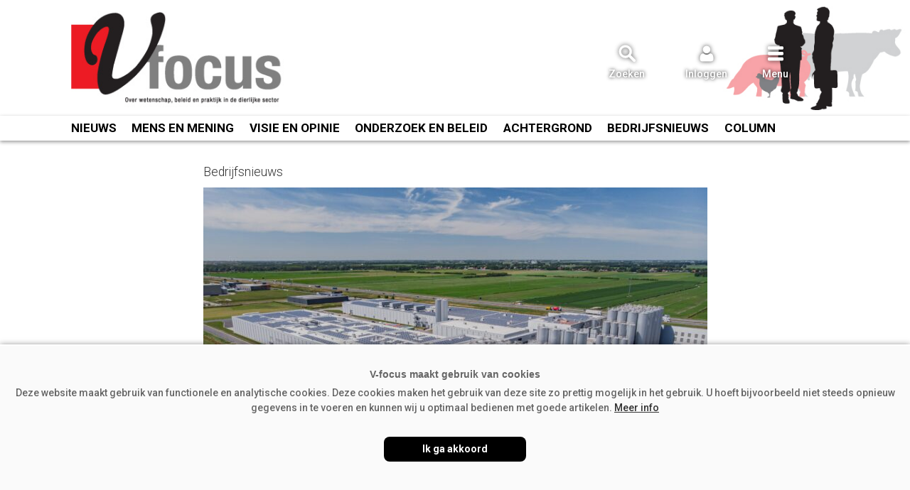

--- FILE ---
content_type: text/html; charset=UTF-8
request_url: https://www.v-focus.nl/2022/08/17/royal-a-ware-neemt-olympia-over/
body_size: 9109
content:
<!doctype html>
<html lang="nl">
<head>
	<meta charset="UTF-8">
	<meta name="viewport" content="width=device-width, initial-scale=1, maximum-scale=1.5, minimum-scale=1, user-scalable=yes">
	<link rel="preconnect" href="https://fonts.googleapis.com">
	<link rel="preconnect" href="https://fonts.gstatic.com" crossorigin>
	<link href="https://fonts.googleapis.com/css2?family=EB+Garamond&family=Roboto+Condensed:wght@700&family=Roboto:wght@300;500;700&display=swap" rel="stylesheet"> 
	<link rel="profile" href="https://gmpg.org/xfn/11">
	<link rel="stylesheet" id="elite-style-css" href="https://www.v-focus.nl/wp-content/themes/template/style.css?v=1.2.8" type="text/css" media="all">
	<meta name="theme-color" content="#BD1932">
	
		<link rel="shortcut icon" href="https://www.v-focus.nl/favicon.png">
<title>Royal A-Ware neemt Olympia over &#8211; V-focus</title>
<meta name='robots' content='max-image-preview:large' />
	<style>img:is([sizes="auto" i], [sizes^="auto," i]) { contain-intrinsic-size: 3000px 1500px }</style>
	<link rel="alternate" type="application/rss+xml" title="V-focus &raquo; feed" href="https://www.v-focus.nl/feed/" />
<link rel="alternate" type="application/rss+xml" title="V-focus &raquo; reacties feed" href="https://www.v-focus.nl/comments/feed/" />
<script type="text/javascript" id="wpp-js" src="https://www.v-focus.nl/wp-content/plugins/wordpress-popular-posts/assets/js/wpp.min.js?ver=7.3.6" data-sampling="1" data-sampling-rate="20" data-api-url="https://www.v-focus.nl/wp-json/wordpress-popular-posts" data-post-id="9424" data-token="54cbc85bc8" data-lang="0" data-debug="0"></script>
<link rel='stylesheet' id='wp-block-library-css' href='https://www.v-focus.nl/wp-includes/css/dist/block-library/style.min.css?ver=6.8.3' type='text/css' media='all' />
<style id='classic-theme-styles-inline-css' type='text/css'>
/*! This file is auto-generated */
.wp-block-button__link{color:#fff;background-color:#32373c;border-radius:9999px;box-shadow:none;text-decoration:none;padding:calc(.667em + 2px) calc(1.333em + 2px);font-size:1.125em}.wp-block-file__button{background:#32373c;color:#fff;text-decoration:none}
</style>
<style id='wppb-edit-profile-style-inline-css' type='text/css'>


</style>
<style id='wppb-login-style-inline-css' type='text/css'>


</style>
<style id='wppb-recover-password-style-inline-css' type='text/css'>


</style>
<style id='wppb-register-style-inline-css' type='text/css'>


</style>
<style id='global-styles-inline-css' type='text/css'>
:root{--wp--preset--aspect-ratio--square: 1;--wp--preset--aspect-ratio--4-3: 4/3;--wp--preset--aspect-ratio--3-4: 3/4;--wp--preset--aspect-ratio--3-2: 3/2;--wp--preset--aspect-ratio--2-3: 2/3;--wp--preset--aspect-ratio--16-9: 16/9;--wp--preset--aspect-ratio--9-16: 9/16;--wp--preset--color--black: #000000;--wp--preset--color--cyan-bluish-gray: #abb8c3;--wp--preset--color--white: #ffffff;--wp--preset--color--pale-pink: #f78da7;--wp--preset--color--vivid-red: #cf2e2e;--wp--preset--color--luminous-vivid-orange: #ff6900;--wp--preset--color--luminous-vivid-amber: #fcb900;--wp--preset--color--light-green-cyan: #7bdcb5;--wp--preset--color--vivid-green-cyan: #00d084;--wp--preset--color--pale-cyan-blue: #8ed1fc;--wp--preset--color--vivid-cyan-blue: #0693e3;--wp--preset--color--vivid-purple: #9b51e0;--wp--preset--gradient--vivid-cyan-blue-to-vivid-purple: linear-gradient(135deg,rgba(6,147,227,1) 0%,rgb(155,81,224) 100%);--wp--preset--gradient--light-green-cyan-to-vivid-green-cyan: linear-gradient(135deg,rgb(122,220,180) 0%,rgb(0,208,130) 100%);--wp--preset--gradient--luminous-vivid-amber-to-luminous-vivid-orange: linear-gradient(135deg,rgba(252,185,0,1) 0%,rgba(255,105,0,1) 100%);--wp--preset--gradient--luminous-vivid-orange-to-vivid-red: linear-gradient(135deg,rgba(255,105,0,1) 0%,rgb(207,46,46) 100%);--wp--preset--gradient--very-light-gray-to-cyan-bluish-gray: linear-gradient(135deg,rgb(238,238,238) 0%,rgb(169,184,195) 100%);--wp--preset--gradient--cool-to-warm-spectrum: linear-gradient(135deg,rgb(74,234,220) 0%,rgb(151,120,209) 20%,rgb(207,42,186) 40%,rgb(238,44,130) 60%,rgb(251,105,98) 80%,rgb(254,248,76) 100%);--wp--preset--gradient--blush-light-purple: linear-gradient(135deg,rgb(255,206,236) 0%,rgb(152,150,240) 100%);--wp--preset--gradient--blush-bordeaux: linear-gradient(135deg,rgb(254,205,165) 0%,rgb(254,45,45) 50%,rgb(107,0,62) 100%);--wp--preset--gradient--luminous-dusk: linear-gradient(135deg,rgb(255,203,112) 0%,rgb(199,81,192) 50%,rgb(65,88,208) 100%);--wp--preset--gradient--pale-ocean: linear-gradient(135deg,rgb(255,245,203) 0%,rgb(182,227,212) 50%,rgb(51,167,181) 100%);--wp--preset--gradient--electric-grass: linear-gradient(135deg,rgb(202,248,128) 0%,rgb(113,206,126) 100%);--wp--preset--gradient--midnight: linear-gradient(135deg,rgb(2,3,129) 0%,rgb(40,116,252) 100%);--wp--preset--font-size--small: 13px;--wp--preset--font-size--medium: 20px;--wp--preset--font-size--large: 36px;--wp--preset--font-size--x-large: 42px;--wp--preset--spacing--20: 0.44rem;--wp--preset--spacing--30: 0.67rem;--wp--preset--spacing--40: 1rem;--wp--preset--spacing--50: 1.5rem;--wp--preset--spacing--60: 2.25rem;--wp--preset--spacing--70: 3.38rem;--wp--preset--spacing--80: 5.06rem;--wp--preset--shadow--natural: 6px 6px 9px rgba(0, 0, 0, 0.2);--wp--preset--shadow--deep: 12px 12px 50px rgba(0, 0, 0, 0.4);--wp--preset--shadow--sharp: 6px 6px 0px rgba(0, 0, 0, 0.2);--wp--preset--shadow--outlined: 6px 6px 0px -3px rgba(255, 255, 255, 1), 6px 6px rgba(0, 0, 0, 1);--wp--preset--shadow--crisp: 6px 6px 0px rgba(0, 0, 0, 1);}:where(.is-layout-flex){gap: 0.5em;}:where(.is-layout-grid){gap: 0.5em;}body .is-layout-flex{display: flex;}.is-layout-flex{flex-wrap: wrap;align-items: center;}.is-layout-flex > :is(*, div){margin: 0;}body .is-layout-grid{display: grid;}.is-layout-grid > :is(*, div){margin: 0;}:where(.wp-block-columns.is-layout-flex){gap: 2em;}:where(.wp-block-columns.is-layout-grid){gap: 2em;}:where(.wp-block-post-template.is-layout-flex){gap: 1.25em;}:where(.wp-block-post-template.is-layout-grid){gap: 1.25em;}.has-black-color{color: var(--wp--preset--color--black) !important;}.has-cyan-bluish-gray-color{color: var(--wp--preset--color--cyan-bluish-gray) !important;}.has-white-color{color: var(--wp--preset--color--white) !important;}.has-pale-pink-color{color: var(--wp--preset--color--pale-pink) !important;}.has-vivid-red-color{color: var(--wp--preset--color--vivid-red) !important;}.has-luminous-vivid-orange-color{color: var(--wp--preset--color--luminous-vivid-orange) !important;}.has-luminous-vivid-amber-color{color: var(--wp--preset--color--luminous-vivid-amber) !important;}.has-light-green-cyan-color{color: var(--wp--preset--color--light-green-cyan) !important;}.has-vivid-green-cyan-color{color: var(--wp--preset--color--vivid-green-cyan) !important;}.has-pale-cyan-blue-color{color: var(--wp--preset--color--pale-cyan-blue) !important;}.has-vivid-cyan-blue-color{color: var(--wp--preset--color--vivid-cyan-blue) !important;}.has-vivid-purple-color{color: var(--wp--preset--color--vivid-purple) !important;}.has-black-background-color{background-color: var(--wp--preset--color--black) !important;}.has-cyan-bluish-gray-background-color{background-color: var(--wp--preset--color--cyan-bluish-gray) !important;}.has-white-background-color{background-color: var(--wp--preset--color--white) !important;}.has-pale-pink-background-color{background-color: var(--wp--preset--color--pale-pink) !important;}.has-vivid-red-background-color{background-color: var(--wp--preset--color--vivid-red) !important;}.has-luminous-vivid-orange-background-color{background-color: var(--wp--preset--color--luminous-vivid-orange) !important;}.has-luminous-vivid-amber-background-color{background-color: var(--wp--preset--color--luminous-vivid-amber) !important;}.has-light-green-cyan-background-color{background-color: var(--wp--preset--color--light-green-cyan) !important;}.has-vivid-green-cyan-background-color{background-color: var(--wp--preset--color--vivid-green-cyan) !important;}.has-pale-cyan-blue-background-color{background-color: var(--wp--preset--color--pale-cyan-blue) !important;}.has-vivid-cyan-blue-background-color{background-color: var(--wp--preset--color--vivid-cyan-blue) !important;}.has-vivid-purple-background-color{background-color: var(--wp--preset--color--vivid-purple) !important;}.has-black-border-color{border-color: var(--wp--preset--color--black) !important;}.has-cyan-bluish-gray-border-color{border-color: var(--wp--preset--color--cyan-bluish-gray) !important;}.has-white-border-color{border-color: var(--wp--preset--color--white) !important;}.has-pale-pink-border-color{border-color: var(--wp--preset--color--pale-pink) !important;}.has-vivid-red-border-color{border-color: var(--wp--preset--color--vivid-red) !important;}.has-luminous-vivid-orange-border-color{border-color: var(--wp--preset--color--luminous-vivid-orange) !important;}.has-luminous-vivid-amber-border-color{border-color: var(--wp--preset--color--luminous-vivid-amber) !important;}.has-light-green-cyan-border-color{border-color: var(--wp--preset--color--light-green-cyan) !important;}.has-vivid-green-cyan-border-color{border-color: var(--wp--preset--color--vivid-green-cyan) !important;}.has-pale-cyan-blue-border-color{border-color: var(--wp--preset--color--pale-cyan-blue) !important;}.has-vivid-cyan-blue-border-color{border-color: var(--wp--preset--color--vivid-cyan-blue) !important;}.has-vivid-purple-border-color{border-color: var(--wp--preset--color--vivid-purple) !important;}.has-vivid-cyan-blue-to-vivid-purple-gradient-background{background: var(--wp--preset--gradient--vivid-cyan-blue-to-vivid-purple) !important;}.has-light-green-cyan-to-vivid-green-cyan-gradient-background{background: var(--wp--preset--gradient--light-green-cyan-to-vivid-green-cyan) !important;}.has-luminous-vivid-amber-to-luminous-vivid-orange-gradient-background{background: var(--wp--preset--gradient--luminous-vivid-amber-to-luminous-vivid-orange) !important;}.has-luminous-vivid-orange-to-vivid-red-gradient-background{background: var(--wp--preset--gradient--luminous-vivid-orange-to-vivid-red) !important;}.has-very-light-gray-to-cyan-bluish-gray-gradient-background{background: var(--wp--preset--gradient--very-light-gray-to-cyan-bluish-gray) !important;}.has-cool-to-warm-spectrum-gradient-background{background: var(--wp--preset--gradient--cool-to-warm-spectrum) !important;}.has-blush-light-purple-gradient-background{background: var(--wp--preset--gradient--blush-light-purple) !important;}.has-blush-bordeaux-gradient-background{background: var(--wp--preset--gradient--blush-bordeaux) !important;}.has-luminous-dusk-gradient-background{background: var(--wp--preset--gradient--luminous-dusk) !important;}.has-pale-ocean-gradient-background{background: var(--wp--preset--gradient--pale-ocean) !important;}.has-electric-grass-gradient-background{background: var(--wp--preset--gradient--electric-grass) !important;}.has-midnight-gradient-background{background: var(--wp--preset--gradient--midnight) !important;}.has-small-font-size{font-size: var(--wp--preset--font-size--small) !important;}.has-medium-font-size{font-size: var(--wp--preset--font-size--medium) !important;}.has-large-font-size{font-size: var(--wp--preset--font-size--large) !important;}.has-x-large-font-size{font-size: var(--wp--preset--font-size--x-large) !important;}
:where(.wp-block-post-template.is-layout-flex){gap: 1.25em;}:where(.wp-block-post-template.is-layout-grid){gap: 1.25em;}
:where(.wp-block-columns.is-layout-flex){gap: 2em;}:where(.wp-block-columns.is-layout-grid){gap: 2em;}
:root :where(.wp-block-pullquote){font-size: 1.5em;line-height: 1.6;}
</style>
<link rel="https://api.w.org/" href="https://www.v-focus.nl/wp-json/" /><link rel="alternate" title="JSON" type="application/json" href="https://www.v-focus.nl/wp-json/wp/v2/posts/9424" /><link rel="EditURI" type="application/rsd+xml" title="RSD" href="https://www.v-focus.nl/xmlrpc.php?rsd" />
<meta name="generator" content="WordPress 6.8.3" />
<link rel="canonical" href="https://www.v-focus.nl/2022/08/17/royal-a-ware-neemt-olympia-over/" />
<link rel='shortlink' href='https://www.v-focus.nl/?p=9424' />
<link rel="alternate" title="oEmbed (JSON)" type="application/json+oembed" href="https://www.v-focus.nl/wp-json/oembed/1.0/embed?url=https%3A%2F%2Fwww.v-focus.nl%2F2022%2F08%2F17%2Froyal-a-ware-neemt-olympia-over%2F" />
<link rel="alternate" title="oEmbed (XML)" type="text/xml+oembed" href="https://www.v-focus.nl/wp-json/oembed/1.0/embed?url=https%3A%2F%2Fwww.v-focus.nl%2F2022%2F08%2F17%2Froyal-a-ware-neemt-olympia-over%2F&#038;format=xml" />
            <style id="wpp-loading-animation-styles">@-webkit-keyframes bgslide{from{background-position-x:0}to{background-position-x:-200%}}@keyframes bgslide{from{background-position-x:0}to{background-position-x:-200%}}.wpp-widget-block-placeholder,.wpp-shortcode-placeholder{margin:0 auto;width:60px;height:3px;background:#dd3737;background:linear-gradient(90deg,#dd3737 0%,#571313 10%,#dd3737 100%);background-size:200% auto;border-radius:3px;-webkit-animation:bgslide 1s infinite linear;animation:bgslide 1s infinite linear}</style>
            <meta name="twitter:card" content="summary" /><meta name="twitter:site" content="@vakbladvfocus" /><meta name="twitter:url" content="https://www.v-focus.nl/2022/08/17/royal-a-ware-neemt-olympia-over/" /><meta name="twitter:title" content="Royal A-Ware neemt Olympia over" /><meta name="twitter:description" content="De aandelen van het Belgische zuivelbedrijf Olympia zijn overgenomen door Royal A-Ware. Dat laat het bedrijf op haar website weten. Met de overname wo..." /><meta name="twitter:image" content="https://www.v-focus.nl/wp-content/uploads/Luchtfoto_A-ware_Heerenveen_2020_persbericht_jaarcijfers-scaled-1-800x600.jpg" /><meta property="og:url" content="https://www.v-focus.nl/2022/08/17/royal-a-ware-neemt-olympia-over/" /><meta property="og:type" content="article" /><meta property="og:title" content="Royal A-Ware neemt Olympia over" /><meta property="og:description" content="De aandelen van het Belgische zuivelbedrijf Olympia zijn overgenomen door Royal A-Ware. Dat laat het bedrijf op haar website weten. Met de overname wo..." /><meta property="og:image:url" content="https://www.v-focus.nl/wp-content/uploads/Luchtfoto_A-ware_Heerenveen_2020_persbericht_jaarcijfers-scaled-1-800x600.jpg" /><meta property="og:image:secure_url" content="https://www.v-focus.nl/wp-content/uploads/Luchtfoto_A-ware_Heerenveen_2020_persbericht_jaarcijfers-scaled-1-800x600.jpg" /><meta name="description" content="De aandelen van het Belgische zuivelbedrijf Olympia zijn overgenomen door Royal A-Ware. Dat laat het bedrijf op haar website weten. Met de overname wo..." />
<!-- Global site tag (gtag.js) - Google Analytics -->
<script async src="https://www.googletagmanager.com/gtag/js?id=UA-843861-3"></script>
<script>
  window.dataLayer = window.dataLayer || [];
  function gtag(){dataLayer.push(arguments);}
  gtag('js', new Date());

  gtag('config', 'UA-843861-3');
</script>

<!-- Google tag (gtag.js) -->
<script async src="https://www.googletagmanager.com/gtag/js?id=G-8MCB9BD00E"></script>
<script>
  window.dataLayer = window.dataLayer || [];
  function gtag(){dataLayer.push(arguments);}
  gtag('js', new Date());

  gtag('config', 'G-8MCB9BD00E');
</script>





</head>

<body class="wp-singular post-template-default single single-post postid-9424 single-format-standard wp-theme-template no-sidebar">

<div id="page" class="site">
	<a class="skip-link screen-reader-text" href="#content">Spring naar inhoud</a>
	<header id="masthead" class="site-header">
		<div class="site-branding">
		
		<div class="header-blok" style="display:flex; flex-direction:row; justify-content: space-between;">
		
		<div class="websitelogo">
		  <a href="https://www.v-focus.nl" rel="home" aria-label="Voorpagina"></a>
		</div>
		<div class="zoekicoon">
		  <a onclick="zoekblokweergeven()"><img src="https://www.v-focus.nl/images/iconen/zoeken.svg" alt="Zoeken"><span>Zoeken</span></a>
		  
			<div id="zoekblok" class="zoekblok">
			<div class="zoekblok-sluiten" onclick="zoekblokweergeven()" style="margin:0; padding: 8px 10px 8px 10px; display: flex; height:36px; cursor: pointer;font-size: 0.9rem; text-align: right; color: #888; background: #ed1c24;"><div style=" padding:0;font-weight: 500; text-transform: uppercase; color:#fff; text-align: left;">Zoeken</div><img src="https://www.v-focus.nl/images/iconen/menu_sluiten.svg"  alt="Zoeken sluiten"></div>
			
			<form role="search" method="get" class="search-form" action="https://www.v-focus.nl/">
					<label>
						<span class="screen-reader-text">Zoeken naar:</span>
						<input class="search-field" placeholder="Zoekwoord…" value="" name="s" type="search">
					</label>
					<input class="search-submit" value="Zoeken" type="submit">
			</form>
			</div>
		</div>
		<div class="inlogicoon">
		  <a onclick="inlogblokweergeven()"><img src="https://www.v-focus.nl/images/iconen/inloggen.svg" alt="Inloggen"><span>Inloggen</span></a>
		  
		  <div id="inlogblok" class="inlogblok">
			<div class="inlogblok-sluiten" onclick="inlogblokweergeven()" style="margin:0; padding: 8px 10px 8px 10px; display: flex; height:36px; cursor: pointer;font-size: 0.9rem; text-align: right; color: #888; background: #ed1c24;"><div style=" padding:0;font-weight: 500; text-transform: uppercase; color:#fff; text-align: left;">Inloggen</div><img src="https://www.v-focus.nl/images/iconen/menu_sluiten.svg" alt="Inloggen sluiten"></div>
			<div class="inlogblok-titel">Inloggen</div>
			<div class="inlogblok-formulier"><form name="loginform-custom" id="loginform-custom" action="https://www.v-focus.nl/wp-login.php" method="post"><p class="login-username">
				<label for="user_login">Gebruikersnaam of e-mail</label>
				<input type="text" name="log" id="user_login" autocomplete="username" class="input" value="" size="20" />
			</p><p class="login-password">
				<label for="user_pass">Wachtwoord</label>
				<input type="password" name="pwd" id="user_pass" autocomplete="current-password" spellcheck="false" class="input" value="" size="20" />
			</p><p class="login-remember"><label><input name="rememberme" type="checkbox" id="rememberme" value="forever" /> Onthoud mijn wachtwoord</label></p><p class="login-submit">
				<input type="submit" name="wp-submit" id="wp-submit" class="button button-primary" value="Inloggen" />
				<input type="hidden" name="redirect_to" value="https://www.v-focus.nl/2022/08/17/royal-a-ware-neemt-olympia-over/" />
			</p></form><div style="text-align: center;padding: 0;margin-bottom: 15px;position: relative;"><a href="https://www.v-focus.nl/account/wachtwoord-vernieuwen/" style="position: relative;top: unset;left: unset;" onclick="gtag('event', 'Wachtwoordvergeten-header', {'event_category': 'Navigatie', 'event_label': 'Account'});">Wachtwoord vergeten?</a></div><div class="inlogblok-footer"><a href="https://www.v-focus.nl/abonneeregistratie/" target="_top" style="position:relative; top:unset; left:15px; text-transform:uppercase;" onclick="gtag('event', 'Profiel-aanmaken-header', {'event_category': 'Navigatie', 'event_label': 'Account'});">Account aanmaken</a></div>

<script>

function appendHtml() {

    const box = document.getElementById('user_pass');

    box.insertAdjacentHTML(
        'afterend',
        '<i class="far fa-eye" id="togglePassword"></li>',
    );


	const togglePassword = document.querySelector('#togglePassword');
	const password = document.querySelector('#user_pass');

	togglePassword.addEventListener('click', function (e) {
		// toggle the type attribute
		const type = password.getAttribute('type') === 'password' ? 'text' : 'password';
		password.setAttribute('type', type);
		// toggle the eye slash icon
		this.classList.toggle('fa-eye-slash');

		gtag('event', 'Wachtwoord-tonen', {"event_category": "wachtwoord-tonen", "event_label": "inloggen"});
	});



}
window.onload = appendHtml;

</script>

<style>
	.login-password {position: relative;}
	 #togglePassword {
		opacity: 0.6; 
		cursor: pointer; 
		position: absolute; 
		bottom: 4px; 
		right: 10px; 
		z-index: 1000; 
		background-image: url(/images/p-show.png); 
		height: 25px; 
		width: 25px; 
		background-size: contain; 
		background-repeat: no-repeat;
	}

	 #togglePassword.fa-eye { background-image: url(/images/p-show.png); } 
	 #togglePassword.fa-eye-slash { background-image: url(/images/p-hide.png); }

	 .inlogblok #loginform-custom #user_login, 
	 .inlogblok #loginform-custom #user_pass {width:100%; max-width:100%;}
</style>

			</div>			
		  </div>
		  		</div>
		<div class="menuicoon">
		  <a onclick="menublokweergeven()"><img src="https://www.v-focus.nl/images/iconen/menu.svg" alt="Menu"><span>Menu</span></a>
		  		  
		  	<div id="menublok" class="menublok">
			
				<div class="menublok-sluiten" onclick="menublokweergeven()" style="margin:0; padding: 8px 10px 8px 10px; display: flex; height:36px; cursor: pointer;font-size: 0.9rem; text-align: right; color: #888; background: #ed1c24;"><div style=" padding:0;font-weight: 500; text-transform: uppercase; color:#fff; text-align: left;">Menu</div><img src="https://www.v-focus.nl/images/iconen/menu_sluiten.svg" alt="Menu sluiten"></div>
				<div class="menu-hoofdmenu-container"><ul id="menu-hoofdmenu" class="menu"><li id="menu-item-604" class="menu-item menu-item-type-post_type menu-item-object-page menu-item-home menu-item-604"><a href="https://www.v-focus.nl/">Home</a></li>
<li id="menu-item-589" class="menu-item menu-item-type-post_type menu-item-object-page menu-item-589"><a href="https://www.v-focus.nl/nieuws/">Nieuws</a></li>
<li id="menu-item-11795" class="menu-item menu-item-type-post_type menu-item-object-page menu-item-11795"><a href="https://www.v-focus.nl/onderwerpen/">Onderwerpen</a></li>
<li id="menu-item-6194" class="menu-item menu-item-type-custom menu-item-object-custom menu-item-6194"><a href="https://www.v-focus.nl/magazine/">Archief vakblad</a></li>
<li id="menu-item-3694" class="menu-item menu-item-type-post_type menu-item-object-page menu-item-3694"><a href="https://www.v-focus.nl/abonneren/">Abonneren</a></li>
<li id="menu-item-72" class="menu-item menu-item-type-post_type menu-item-object-page menu-item-72"><a href="https://www.v-focus.nl/adverteren/">Adverteren</a></li>
<li id="menu-item-18" class="menu-item menu-item-type-post_type menu-item-object-page menu-item-18"><a href="https://www.v-focus.nl/over-ons/">Over ons</a></li>
<li id="menu-item-19" class="menu-item menu-item-type-post_type menu-item-object-page menu-item-19"><a href="https://www.v-focus.nl/contact/">Contact</a></li>
</ul></div>				
			</div>
		</div>
		</div>
		</div><!-- .site-branding -->
<nav id="categorie-navigation" class="categorie-navigation">
<div class="menu-categorielijst">
	<div><a class="menu-nieuws" href="https://www.v-focus.nl/nieuws/">Nieuws</a></div>
	<div><a href="https://www.v-focus.nl/categorie/mens-en-mening/">Mens&nbsp;en&nbsp;Mening</a></div>
	<div><a href="https://www.v-focus.nl/categorie/visie-en-opinie/">Visie&nbsp;en&nbsp;Opinie</a></div>
	<div><a href="https://www.v-focus.nl/categorie/onderzoek-en-beleid/">Onderzoek&nbsp;en&nbsp;beleid</a></div>
	<div><a href="https://www.v-focus.nl/categorie/achtergrond/">Achtergrond</a></div>
	<div><a href="https://www.v-focus.nl/categorie/bedrijfsnieuws/">Bedrijfsnieuws</a></div>
	<div><a href="https://www.v-focus.nl/categorie/column/">Column</a></div>
</div>
</nav>
<script>
function zoekblokweergeven() {
  var element = document.getElementById("zoekblok");

  if (element.classList) { 
	element.classList.toggle("zoekenweergeven");
	
	var element = document.getElementById("menublok");
	element.classList.remove("menuweergeven");
	var element = document.getElementById("inlogblok");
	element.classList.remove("inlogweergeven");
	
  } else {
	// For IE9
	var classes = element.className.split(" ");
	var i = classes.indexOf("zoekenweergeven");

	if (i >= 0) 
	  classes.splice(i, 1);
	else 
	  classes.push("zoekenweergeven");
	  element.className = classes.join(" "); 
  }
}

</script>
<script>

function inlogblokweergeven() {
  var element = document.getElementById("inlogblok");

  if (element.classList) { 
	element.classList.toggle("inlogweergeven");
	
	var element = document.getElementById("menublok");
	element.classList.remove("menuweergeven");
	var element = document.getElementById("zoekblok");
	element.classList.remove("zoekenweergeven");
	
  } else {
	// For IE9
	var classes = element.className.split(" ");
	var i = classes.indexOf("inlogweergeven");

	if (i >= 0) 
	  classes.splice(i, 1);
	else 
	  classes.push("inlogweergeven");
	  element.className = classes.join(" "); 
  }
}

</script>
<script>
function menublokweergeven() {
  var element = document.getElementById("menublok");

  if (element.classList) { 
	element.classList.toggle("menuweergeven");
	
	var element = document.getElementById("zoekblok");
	element.classList.remove("zoekenweergeven");
	var element = document.getElementById("inlogblok");
	element.classList.remove("inlogweergeven");
	
  } else {
	// For IE9
	var classes = element.className.split(" ");
	var i = classes.indexOf("menuweergeven");

	if (i >= 0) 
	  classes.splice(i, 1);
	else 
	  classes.push("menuweergeven");
	  element.className = classes.join(" "); 
  }
}
</script>
<script>
function menusluiten(){
  var divToHide = document.getElementsByClassName('menuweergeven');
  document.onclick = function(e){
    if(e.target.id !== 'divToHide'){
      //element clicked wasn't the div; hide the div
      
	 
	divToHide.classList.remove("menuweergeven");
    }
  };
};

</script>


<script>
window.onscroll = function() {myFunction()};

var header = document.getElementById("masthead");
//var contentblok = document.getElementById("content");
//var contentblok = document.getElementsByClassName("site-content")
var stickymenu = header.offsetTop;
//var contenttop = contentblok.offsetTop;

</script>

<script>
function myFunction() {


	
var delayInMilliseconds = 10; //1000 = 1 second

setTimeout(function() {
  //your code to be executed after 1 second


	if (window.pageYOffset >= 30) {

	var primarydiv = document.getElementById("content");

	header.classList.add("stickymenu");
	primarydiv.classList.add("vastmenu");

			
	} else if (window.pageYOffset < 10) {

	var primarydiv = document.getElementById("content");

	header.classList.remove("stickymenu");
	primarydiv.classList.remove("vastmenu");

	}

  
  }, delayInMilliseconds);
}



</script>
</header><!-- #masthead -->
	<div id="content" class="site-content">

	<div id="primary" class="content-area">
		<main id="main" class="site-main">

		
<article id="post-9424" class="post-9424 post type-post status-publish format-standard has-post-thumbnail hentry category-bedrijfsnieuws">
	<header class="entry-header">
		
		<div style="margin:0 0 10px 0; font-weight:100">Bedrijfsnieuws</div>
		
		<div class="foto" style="position:relative;">
		<h1 class="entry-title">Royal A-Ware neemt Olympia over</h1><img width="709" height="500" src="https://www.v-focus.nl/wp-content/uploads/Luchtfoto_A-ware_Heerenveen_2020_persbericht_jaarcijfers-scaled-1-709x500.jpg" class="attachment-709-thumb size-709-thumb wp-post-image" alt="" decoding="async" />		</div>
					<div class="entry-meta">
				<span class="byline"> <span class="author vcard"><a class="url fn n" href="https://www.v-focus.nl/author/jlentz/">Jasper Lentz</a></span></span> | <span class="posted-on"><span><time class="entry-date published updated" datetime="2022-08-17T10:46:05+02:00">17-08-2022</time></span></span>			</div><!-- .entry-meta -->
			</header><!-- .entry-header -->
		<div class="entry-content"><p>De aandelen van het Belgische zuivelbedrijf Olympia zijn overgenomen door Royal A-Ware. Dat laat het bedrijf op haar <a href="https://www.royal-aware.com/nl/over-royal-a-ware/nieuws/familiebedrijven-olympia-en-royal-a-ware-bundelen-krachten/218" target="_blank" rel="noopener">website</a> weten. Met de overname wordt Olympia onderdeel van de Royal A-ware groep.</p>
<p>Olympia produceert zuivelproducten zoals melk, melkconcentraat, verse en houdbare room, boter, desserts en basisproducten voor ijsbereidingen. Dagelijks wordt melk opgehaald uit de provincies Vlaams- en Waals-Brabant, Oost-Vlaanderen, Henegouwen en Namen.</p>
<p>De overname is al goedgekeurd door de Belgische Mededingingsautoriteit.</p>
</div>	
	<footer class="entry-footer">
		<div class="auteur-blok">
		<div class="auteur-img"><a href="https://www.v-focus.nl/author/jlentz/">
		<img src="https://www.v-focus.nl/images/Jasper-300x300.jpg">		</a></div>
		<div class="auteur-bio">
		<div>Over de auteur: Jasper Lentz</div>
		<div>Jasper Lentz (1989) is geboren in Hardenberg (Ov.) en is opgegroeid in het Drentse dorp Dalen. Na de studie Journalistiek is hij in 2013 aan...</div>
		<div><a href="https://www.v-focus.nl/author/jlentz/" style="display:inline; padding-right:20px; background: url(https://www.v-focus.nl/images/iconen/leesmeerarrowZWART.svg);background-size: 9px;background-repeat: no-repeat;background-position: center right;">Meer over Jasper Lentz</a></div>
		</div>
	</div>
	
<div class="meer-over"><div>Meer over:</div> 
<span><a href="https://www.v-focus.nl/categorie/bedrijfsnieuws/">Bedrijfsnieuws</a></span></div>

	<div class="delen-blok">
	<span>Deel dit bericht:</span>

	<a id="Delen-WhatsApp" href="https://api.whatsapp.com/send?text=https://www.v-focus.nl/2022/08/17/royal-a-ware-neemt-olympia-over/?utm_source=d-Wa" target="_blank" onclick="gtag('event', 'Delen-WhatsApp', {'event_category': 'Delen', 'event_label': 'Delen'});"><img style="display:inline-block; border:none;" src="https://www.v-focus.nl/images/iconen/whatsapp_rood.svg" width="35" height="35" alt="WhatsApp"/></a>
	<a id="Delen-Facebook" href="https://www.facebook.com/sharer/sharer.php?u=https://www.v-focus.nl/2022/08/17/royal-a-ware-neemt-olympia-over/?utm_source=d-Fb" target="_blank" onclick="gtag('event', 'Delen-Facebook', {'event_category': 'Delen', 'event_label': 'Delen'});"><img style="display:inline-block; border:none;" src="https://www.v-focus.nl/images/iconen/facebook_rood.svg" width="35" height="35" alt="Facebook"/></a>

	<a id="Delen-Linkedin" href="https://www.linkedin.com/sharing/share-offsite/?url=https://www.v-focus.nl/2022/08/17/royal-a-ware-neemt-olympia-over/?utm_source=d-Fb" target="_blank" onclick="gtag('event', 'Delen-Linkedin', {'event_category': 'Delen', 'event_label': 'Delen'});"><img style="display:inline-block; border:none;" src="https://www.v-focus.nl/images/iconen/linkedin_rood.svg" width="35" height="35" alt="Linkedin"/></a>


	</div>
</footer><!-- .entry-footer -->
	
	
</article><!-- #post -->


 <section class="meestgelezen-section" style="border-top: 1px solid #ddd;padding-top: 20px;">

	<div class="nieuwslijst-meestgelezen-blok">
	
	<h2 class="blok-titel">Gerelateerd</h2>
	
	<div class="nieuwslijst-meestgelezen">
	
		<div class="nieuwslijst-meestgelezen-blok">
<hr class="scheidingslijn">	<a class="nieuwslijst-meestgelezen-item" href="https://www.v-focus.nl/2022/07/12/agruniekrijnvallei-verkoopt-86-procent-meer-mengvoer/" onclick="gtag('event', 'Gerelateerd-1', {'event_category': 'Navigatie', 'event_label': 'Gerelateerd'});">
	<div class="nieuwslijst-img"><img src="https://www.v-focus.nl/wp-content/uploads/Agruniekrijnvallei-400x267.jpg" class="attachment-400-thumb size-400-thumb wp-post-image" loading="lazy" alt="Gerelateerd-1" width="400" height="267"></div><div class="nieuwslijst-titel"><span>Bedrijfsnieuws</span><h2>AgruniekRijnvallei verkoopt 8,6 procent meer mengvoer</h2></div>
	</a>
 <hr class="scheidingslijn">	<a class="nieuwslijst-meestgelezen-item" href="https://www.v-focus.nl/2022/06/10/eenvoudiger-lidmaatschap-bij-frieslandcampina/" onclick="gtag('event', 'Gerelateerd-2', {'event_category': 'Navigatie', 'event_label': 'Gerelateerd'});">
	<div class="nieuwslijst-img"><img src="https://www.v-focus.nl/wp-content/uploads/Friesland-Campina-400x267.jpg" class="attachment-400-thumb size-400-thumb wp-post-image" loading="lazy" alt="Gerelateerd-2" width="400" height="267"></div><div class="nieuwslijst-titel"><span>Bedrijfsnieuws</span><h2>Eenvoudiger lidmaatschap bij FrieslandCampina</h2></div>
	</a>
 <hr class="scheidingslijn">	<a class="nieuwslijst-meestgelezen-item" href="https://www.v-focus.nl/2022/05/09/hogere-omzet-voor-alfa-accountants/" onclick="gtag('event', 'Gerelateerd-3', {'event_category': 'Navigatie', 'event_label': 'Gerelateerd'});">
	<div class="nieuwslijst-img"><img src="https://www.v-focus.nl/wp-content/uploads/CN-YxdS0_400x400-400x267.jpg" class="attachment-400-thumb size-400-thumb wp-post-image" loading="lazy" alt="Gerelateerd-3" width="400" height="267"></div><div class="nieuwslijst-titel"><span>Bedrijfsnieuws</span><h2>Hogere omzet voor Alfa Accountants</h2></div>
	</a>
 <hr class="scheidingslijn">	<a class="nieuwslijst-meestgelezen-item" href="https://www.v-focus.nl/2022/04/25/fransen-gerrits-mag-theeuwes-overnemen/" onclick="gtag('event', 'Gerelateerd-4', {'event_category': 'Navigatie', 'event_label': 'Gerelateerd'});">
	<div class="nieuwslijst-img"><img src="https://www.v-focus.nl/wp-content/uploads/Fransen-Gerrits-400x267.jpg" class="attachment-400-thumb size-400-thumb wp-post-image" loading="lazy" alt="Gerelateerd-4" width="400" height="267"></div><div class="nieuwslijst-titel"><span>Bedrijfsnieuws</span><h2>Fransen Gerrits mag Theeuwes overnemen</h2></div>
	</a>
 
	</div>
	</div>
	</div>
</section>



<section class="aanbieding-section">
<div>
  <h2>V-focus Nieuwsbrief</h2>
	<div class="aanbieding-blok">
	  <div class="aanbieding-lijst">
		<img src="https://www.v-focus.nl/images/iconen/abo_nieuwsbrief_WIT.svg" alt="Nieuwsbrief">
		<span>Wil je ook de nieuwsbrief ontvangen en op de hoogte blijven?</span>
	  </div>
	  <div class="aanbieding-link" style="max-width:400px; text-align:left; padding-bottom:20px; text-align:right;">
	  <a href="https://www.v-focus.nl/nieuwsbrief/" onclick="gtag('event', 'Nieuwsbrief-aanmeldknop', {'event_category': 'Nieuwsbrief', 'event_label': 'Nieuwsbrief'});" id="gform_submit_button_19-knop" style="max-width: 300px;float: right;width: 100%;margin-top: 0px; top:10px; bottom:unset;">Aanmelden voor de nieuwsbrief</a>
	</div>
	</div>
</div>
</section>






 <section class="meestgelezen-section">

	<div class="nieuwslijst-meestgelezen">
	
	<h2 class="blok-titel">Meest gelezen</h2>
	
	<div class="nieuwslijst-meestgelezen-blok">
		
	<hr class="scheidingslijn">
	<a class="nieuwslijst-meestgelezen-item" href="https://www.v-focus.nl/2026/01/08/cbl-pleit-vleesbenaming-vleesvervangers-te-behouden/" onclick="gtag('event', 'Meestgelezen-1', {'event_category': 'Navigatie', 'event_label': 'Meestgelezen'});">
	<div class="nieuwslijst-img"><img width="400" height="267" src="https://www.v-focus.nl/wp-content/uploads/veganistische_burger_beyond_meat-400x267.jpg" class="attachment-400-thumb size-400-thumb wp-post-image" alt="Meest gelezen-1" loading="lazy" decoding="async" srcset="https://www.v-focus.nl/wp-content/uploads/veganistische_burger_beyond_meat-400x267.jpg 400w, https://www.v-focus.nl/wp-content/uploads/veganistische_burger_beyond_meat-600x400.jpg 600w" sizes="auto, (max-width: 400px) 100vw, 400px" /></div><div class="nieuwslijst-titel"><span>Nieuws</span><h2>CBL pleit vleesbenaming vleesvervangers te behouden</h2></div>
	</a>
		
	<hr class="scheidingslijn">
	<a class="nieuwslijst-meestgelezen-item premiumbericht" href="https://www.v-focus.nl/2026/01/05/effect-hoog-grondwaterpeil-op-bedrijfsvoering-en-emissies-veenweiden/" onclick="gtag('event', 'Meestgelezen-2', {'event_category': 'Navigatie', 'event_label': 'Meestgelezen'});">
	<div class="nieuwslijst-img"><img width="400" height="267" src="https://www.v-focus.nl/wp-content/uploads/HOOFDAanleg_WIS_grootformaat_2_2-400x267.jpg" class="attachment-400-thumb size-400-thumb wp-post-image" alt="Meest gelezen-2" loading="lazy" decoding="async" srcset="https://www.v-focus.nl/wp-content/uploads/HOOFDAanleg_WIS_grootformaat_2_2-400x267.jpg 400w, https://www.v-focus.nl/wp-content/uploads/HOOFDAanleg_WIS_grootformaat_2_2-300x200.jpg 300w, https://www.v-focus.nl/wp-content/uploads/HOOFDAanleg_WIS_grootformaat_2_2-800x534.jpg 800w, https://www.v-focus.nl/wp-content/uploads/HOOFDAanleg_WIS_grootformaat_2_2-768x512.jpg 768w, https://www.v-focus.nl/wp-content/uploads/HOOFDAanleg_WIS_grootformaat_2_2-1536x1025.jpg 1536w, https://www.v-focus.nl/wp-content/uploads/HOOFDAanleg_WIS_grootformaat_2_2-600x400.jpg 600w, https://www.v-focus.nl/wp-content/uploads/HOOFDAanleg_WIS_grootformaat_2_2.jpg 2000w" sizes="auto, (max-width: 400px) 100vw, 400px" /></div><div class="nieuwslijst-titel"><span>Onderzoek en Beleid | Premium</span><h2>Effect hoog grondwaterpeil op bedrijfsvoering en emissies veenweiden</h2></div>
	</a>
		
	<hr class="scheidingslijn">
	<a class="nieuwslijst-meestgelezen-item premiumbericht" href="https://www.v-focus.nl/2025/12/18/pfas-verbod-geen-drama-voor-de-landbouw/" onclick="gtag('event', 'Meestgelezen-3', {'event_category': 'Navigatie', 'event_label': 'Meestgelezen'});">
	<div class="nieuwslijst-img"><img width="400" height="267" src="https://www.v-focus.nl/wp-content/uploads/HOOFDfoto_2-400x267.jpg" class="attachment-400-thumb size-400-thumb wp-post-image" alt="Meest gelezen-3" loading="lazy" decoding="async" srcset="https://www.v-focus.nl/wp-content/uploads/HOOFDfoto_2-400x267.jpg 400w, https://www.v-focus.nl/wp-content/uploads/HOOFDfoto_2-600x400.jpg 600w" sizes="auto, (max-width: 400px) 100vw, 400px" /></div><div class="nieuwslijst-titel"><span>Onderzoek en Beleid | Premium</span><h2>PFAS-verbod: geen drama voor de landbouw</h2></div>
	</a>
		
	<hr class="scheidingslijn">
	<a class="nieuwslijst-meestgelezen-item" href="https://www.v-focus.nl/2019/04/16/geesje-rotgers-ridder-in-de-orde-van-oranje-nassau/" onclick="gtag('event', 'Meestgelezen-4', {'event_category': 'Navigatie', 'event_label': 'Meestgelezen'});">
	<div class="nieuwslijst-img"><img width="400" height="267" src="https://www.v-focus.nl/wp-content/uploads/DSC7492_resize-400x267.jpg" class="attachment-400-thumb size-400-thumb wp-post-image" alt="Meest gelezen-4" loading="lazy" decoding="async" srcset="https://www.v-focus.nl/wp-content/uploads/DSC7492_resize-400x267.jpg 400w, https://www.v-focus.nl/wp-content/uploads/DSC7492_resize-300x200.jpg 300w, https://www.v-focus.nl/wp-content/uploads/DSC7492_resize-800x533.jpg 800w, https://www.v-focus.nl/wp-content/uploads/DSC7492_resize-768x512.jpg 768w, https://www.v-focus.nl/wp-content/uploads/DSC7492_resize-1536x1024.jpg 1536w, https://www.v-focus.nl/wp-content/uploads/DSC7492_resize-2048x1365.jpg 2048w, https://www.v-focus.nl/wp-content/uploads/DSC7492_resize-600x400.jpg 600w" sizes="auto, (max-width: 400px) 100vw, 400px" /></div><div class="nieuwslijst-titel"><span>Bedrijfsnieuws</span><h2>Geesje Rotgers Ridder In de Orde van Oranje Nassau</h2></div>
	</a>
		
	</div>
	</div>
</section>




		</main><!-- #main -->
	</div><!-- #primary -->

	</div><!-- #content -->
	<footer id="colophon" class="site-footer">
		<div class="footer-blok">
		<div style="display:flex; border-bottom: 0px solid #ddd; text-transform:uppercase;padding: 10px 0; font-weight:bold; color:#fff">
		</div>
		
				<aside class="widget-area" role="complementary" aria-label="Footer">
									<div class="widget-column footer-widget-1">
							<section id="block-2" class="widget widget_block"><div style="margin-top:15px; font-weight:bold;">
	DIRECT NAAR:
	</div>
<div class="footer-link" style="display:flex;flex-wrap: wrap;">
<div style="margin:15px 0; width:100%; max-width:50%;display: flex;flex: 1;flex-wrap: wrap;">
	<div style="flex: 1;min-width: 150px;">
	<div><a href="https://www.v-focus.nl/nieuws/">Nieuws</a></div>
	<div><a href="https://www.v-focus.nl/categorie/mens-en-mening/">Mens en Mening</a></div>
	<div><a href="https://www.v-focus.nl/categorie/visie-en-opinie/">Visie en Opinie</a></div>
	<div><a href="https://www.v-focus.nl/categorie/onderzoek-en-beleid/">Onderzoek en Beleid</a></div>
	</div>
	<div style="flex: 1;min-width: 150px;">
	<div><a href="https://www.v-focus.nl/categorie/achtergrond/">Achtergrond</a></div>
	<div><a href="https://www.v-focus.nl/categorie/bedrijfsnieuws/">Bedrijfsnieuws</a></div>
	<div><a href="https://www.v-focus.nl/categorie/column/">Column</a></div>

	</div>
</div>

<div style="margin:15px 0; width:100%; max-width:50%;display: flex;flex: 1;flex-wrap: wrap;">
	<div style="flex: 1;min-width: 150px;">

	
	
	</div>
	<div style="flex: 1;min-width: 150px;">
	<div><a href="https://www.v-focus.nl/adverteren/">Adverteren</a></div>
	<div><a href="https://www.v-focus.nl/abonneren/">Abonneren</a></div>
	<div><a href="https://www.v-focus.nl/over-ons/">Over ons</a></div>
	<div><a href="https://www.v-focus.nl/contact/">Contact</a></div>
	</div>
</div>

</div></section>						</div>
							</aside><!-- .widget-area -->
				</div><!-- .site-info -->
		<div class="footer-bodem">
		  <div><a href="https://www.v-focus.nl">v-focus.nl</a></div> | <div><a href="https://www.v-focus.nl/disclaimer/">Disclaimer</a></div> | <div><a href="https://www.v-focus.nl/privacy/">Privacy</a></div> | <div><a href="https://www.agrimedia.nl" target="_blank" onclick="gtag('event', 'Uitgaandelink-AgriMedia', {'event_category': 'Uitgaandelink', 'event_label': 'Uitgaandelink-Footer'});">AgriMedia</a></div>
		</div>
	


	</footer><!-- #colophon -->
</div><!-- #page -->
<script type="speculationrules">
{"prefetch":[{"source":"document","where":{"and":[{"href_matches":"\/*"},{"not":{"href_matches":["\/wp-*.php","\/wp-admin\/*","\/wp-content\/uploads\/*","\/wp-content\/*","\/wp-content\/plugins\/*","\/wp-content\/themes\/template\/*","\/*\\?(.+)"]}},{"not":{"selector_matches":"a[rel~=\"nofollow\"]"}},{"not":{"selector_matches":".no-prefetch, .no-prefetch a"}}]},"eagerness":"conservative"}]}
</script>
<style type="text/css"> 
         /* Hide reCAPTCHA V3 badge */
        .grecaptcha-badge {
        
            visibility: hidden !important;
        
        }
    </style><style>
#cookieChoiceInfo::before {content: "V-focus maakt gebruik van cookies"; display:block; margin-bottom:5px; font-size:14px; font-family:open sans, arial, sans-serif; font-weight:bold;}
</style>
<script src="https://www.v-focus.nl/cookiechoices-el.js"></script>
<script>
  document.addEventListener('DOMContentLoaded', function(event) {
    cookieChoices.showCookieConsentBar('Deze website maakt gebruik van functionele en analytische cookies. Deze cookies maken het gebruik van deze site zo prettig mogelijk in het gebruik. U hoeft bijvoorbeeld niet steeds opnieuw gegevens in te voeren en kunnen wij u optimaal bedienen met goede artikelen.',
      'Ik ga akkoord', 'Meer info', 'https://www.v-focus.nl/privacy');
  });
</script>

</body>
</html>
